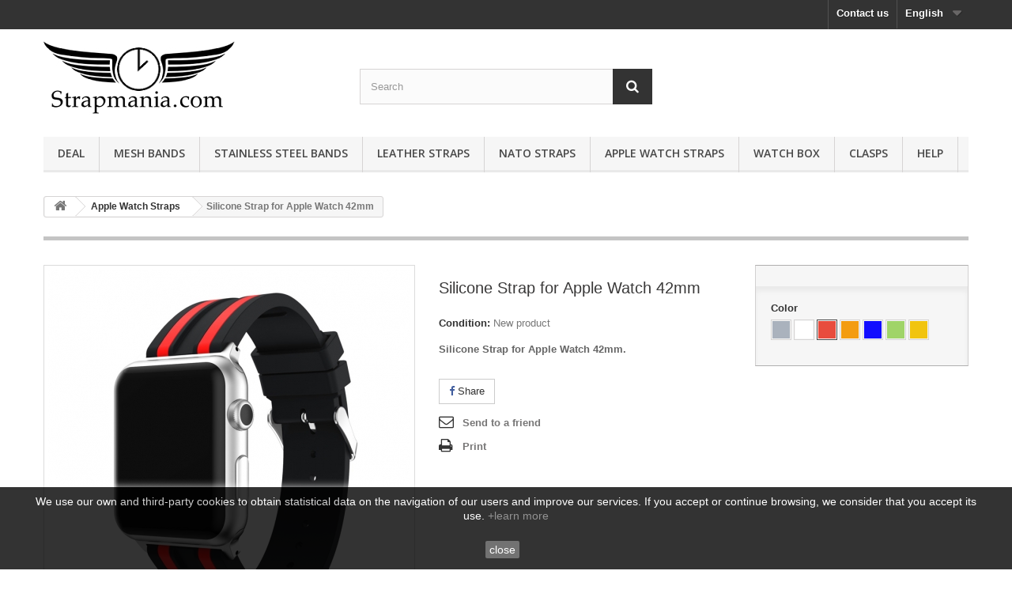

--- FILE ---
content_type: text/html; charset=utf-8
request_url: https://strapmania.com/en/apple-watch-straps/105-silicone-strap-for-apple-watch-42mm.html
body_size: 12265
content:
<!DOCTYPE HTML> <!--[if lt IE 7]><html class="no-js lt-ie9 lt-ie8 lt-ie7" lang="en-us"><![endif]--> <!--[if IE 7]><html class="no-js lt-ie9 lt-ie8 ie7" lang="en-us"><![endif]--> <!--[if IE 8]><html class="no-js lt-ie9 ie8" lang="en-us"><![endif]--> <!--[if gt IE 8]><html class="no-js ie9" lang="en-us"><![endif]--><html lang="en-us"><head><meta charset="utf-8" /><title>Silicone Strap for Apple Watch 42mm, rubber</title><meta name="description" content="Silicone Strap for Apple Watch 42mm, rubber" /><meta name="generator" content="PrestaShop" /><meta name="robots" content="index,follow" /><meta name="viewport" content="width=device-width, minimum-scale=0.25, maximum-scale=1.6, initial-scale=1.0" /><meta name="apple-mobile-web-app-capable" content="yes" /><link rel="icon" type="image/vnd.microsoft.icon" href="/img/favicon.ico?1710350096" /><link rel="shortcut icon" type="image/x-icon" href="/img/favicon.ico?1710350096" /><link rel="stylesheet" href="https://strapmania.com/themes/default-bootstrap/cache/v_65_5abb58fe2fb4cd7b6e530a20bb958d8f_all.css" type="text/css" media="all" /><link rel="stylesheet" href="https://strapmania.com/themes/default-bootstrap/cache/v_65_b4632cd5da8519ab97b7d34dde18182d_print.css" type="text/css" media="print" /><meta property="og:type" content="product" /><meta property="og:url" content="https://strapmania.com/en/apple-watch-straps/105-silicone-strap-for-apple-watch-42mm.html" /><meta property="og:title" content="Silicone Strap for Apple Watch 42mm, rubber" /><meta property="og:site_name" content="STRAPMANIA - Wicoon Entreprise S.L" /><meta property="og:description" content="Silicone Strap for Apple Watch 42mm, rubber" /><meta property="og:image" content="https://strapmania.com/368-large_default/silicone-strap-for-apple-watch-42mm.jpg" /><meta property="product:pretax_price:amount" content="13.96" /><meta property="product:pretax_price:currency" content="EUR" /><meta property="product:price:amount" content="13.96" /><meta property="product:price:currency" content="EUR" /> <style type="text/css" class="slidersEverywhereStyle">.SEslider.test {
		padding:0px 0px 0px 0px;
		width:100%;
			}

	.SEslider.test .slidetitle {
		background:rgba(0, 0, 0, 0.5);
		color:#fff;
	}

	.SEslider.test .slide_description {
		background:rgba(0, 0, 0, 0.5);
		color:#fff;
	}

	.SEslider.test .se-next, .SEslider.test .se-prev {
		background:rgba(0, 0, 0, 0.5);
		color:#fff;
	}

	.SEslider.test .se-next:hover, .SEslider.test .se-prev:hover {
		text-shadow:#fff;
	}
	
	.SEslider.test .se-pager-item {
		border-color:rgba(0, 0, 0, 0.5);
	}
	
	.SEslider.test .se-pager-item:hover {
		border-color:transparent;
		box-shadow:0 0 3px #fff;
	}
	
	.SEslider.test .se-pager a {
		background-color:#0090f0;
	}
	
	.SEslider.test .se-pager a.se-pager-link.active {
		background-color:#ffa500;
	}
	
	/** media queries **/

						 
			@media all and (max-width: 1199px) {
				.SEslider.test {
					padding:0px 0px 0px 0px;
					width:100%;
									}
			}
					 
			@media all and (max-width: 989px) {
				.SEslider.test {
					padding:0px 0px 0px 0px;
					width:100%;
									}
			}
			

	.SEslider.envio {
		padding:0px 0px 0px 0px;
		width:100%;
			}

	.SEslider.envio .slidetitle {
		background:rgba(0, 0, 0, 0.5);
		color:#fff;
	}

	.SEslider.envio .slide_description {
		background:rgba(0, 0, 0, 0.5);
		color:#fff;
	}

	.SEslider.envio .se-next, .SEslider.envio .se-prev {
		background:rgba(0, 0, 0, 0.5);
		color:#fff;
	}

	.SEslider.envio .se-next:hover, .SEslider.envio .se-prev:hover {
		text-shadow:#fff;
	}
	
	.SEslider.envio .se-pager-item {
		border-color:rgba(0, 0, 0, 0.5);
	}
	
	.SEslider.envio .se-pager-item:hover {
		border-color:transparent;
		box-shadow:0 0 3px #fff;
	}
	
	.SEslider.envio .se-pager a {
		background-color:#0090f0;
	}
	
	.SEslider.envio .se-pager a.se-pager-link.active {
		background-color:#ffa500;
	}
	
	/** media queries **/

						 
			@media all and (max-width: 1199px) {
				.SEslider.envio {
					padding:0px 0px 0px 0px;
					width:100%;
									}
			}
					 
			@media all and (max-width: 989px) {
				.SEslider.envio {
					padding:0px 0px 0px 0px;
					width:100%;
									}
			}
			

	.SEslider.desceunt {
		padding:0px 0px 0px 0px;
		width:100%;
			}

	.SEslider.desceunt .slidetitle {
		background:rgba(0, 0, 0, 0.5);
		color:#fff;
	}

	.SEslider.desceunt .slide_description {
		background:rgba(0, 0, 0, 0.5);
		color:#fff;
	}

	.SEslider.desceunt .se-next, .SEslider.desceunt .se-prev {
		background:rgba(0, 0, 0, 0.5);
		color:#fff;
	}

	.SEslider.desceunt .se-next:hover, .SEslider.desceunt .se-prev:hover {
		text-shadow:#fff;
	}
	
	.SEslider.desceunt .se-pager-item {
		border-color:rgba(0, 0, 0, 0.5);
	}
	
	.SEslider.desceunt .se-pager-item:hover {
		border-color:transparent;
		box-shadow:0 0 3px #fff;
	}
	
	.SEslider.desceunt .se-pager a {
		background-color:#0090f0;
	}
	
	.SEslider.desceunt .se-pager a.se-pager-link.active {
		background-color:#ffa500;
	}
	
	/** media queries **/

						 
			@media all and (max-width: 1199px) {
				.SEslider.desceunt {
					padding:0px 0px 0px 0px;
					width:100%;
									}
			}
					 
			@media all and (max-width: 989px) {
				.SEslider.desceunt {
					padding:0px 0px 0px 0px;
					width:100%;
									}
			}
			

	.SEslider.pago_y_envios {
		padding:0px 0px 0px 0px;
		width:100%;
			}

	.SEslider.pago_y_envios .slidetitle {
		background:rgba(0, 0, 0, 0.5);
		color:#fff;
	}

	.SEslider.pago_y_envios .slide_description {
		background:rgba(0, 0, 0, 0.5);
		color:#fff;
	}

	.SEslider.pago_y_envios .se-next, .SEslider.pago_y_envios .se-prev {
		background:rgba(0, 0, 0, 0.5);
		color:#fff;
	}

	.SEslider.pago_y_envios .se-next:hover, .SEslider.pago_y_envios .se-prev:hover {
		text-shadow:#fff;
	}
	
	.SEslider.pago_y_envios .se-pager-item {
		border-color:rgba(0, 0, 0, 0.5);
	}
	
	.SEslider.pago_y_envios .se-pager-item:hover {
		border-color:transparent;
		box-shadow:0 0 3px #fff;
	}
	
	.SEslider.pago_y_envios .se-pager a {
		background-color:#0090f0;
	}
	
	.SEslider.pago_y_envios .se-pager a.se-pager-link.active {
		background-color:#ffa500;
	}
	
	/** media queries **/

						 
			@media all and (max-width: 1199px) {
				.SEslider.pago_y_envios {
					padding:0px 0px 0px 0px;
					width:100%;
									}
			}
					 
			@media all and (max-width: 989px) {
				.SEslider.pago_y_envios {
					padding:0px 0px 0px 0px;
					width:100%;
									}
			}
			


/** rtl **/</style><link rel="alternate" hreflang="es-es" href="https://strapmania.com/es/correas-apple-watch/105-correa-silicona-apple-watch-42mm.html" /><link rel="alternate" hreflang="en-us" href="https://strapmania.com/en/apple-watch-straps/105-silicone-strap-for-apple-watch-42mm.html" /><link rel="alternate" hreflang="fr-fr" href="https://strapmania.com/fr/bracelets-apple-watch/105-bracelet-apple-watch-silicone-42mm.html" />  
<script type="text/javascript" src="/modules/eicaptcha//views/js/eicaptcha-modules.js"></script> <link rel="stylesheet" href="//fonts.googleapis.com/css?family=Open+Sans:300,600&amp;subset=latin,latin-ext" type="text/css" media="all" /> <!--[if IE 8]> 
<script src="https://oss.maxcdn.com/libs/html5shiv/3.7.0/html5shiv.js"></script> 
<script src="https://oss.maxcdn.com/libs/respond.js/1.3.0/respond.min.js"></script> <![endif]-->   <noscript><img height="1" width="1" style="display:none" src="https://www.facebook.com/tr?id=346311855781868&ev=PageView&noscript=1" /></noscript></head><body id="product" class="product product-105 product-silicone-strap-for-apple-watch-42mm category-20 category-apple-watch-straps hide-left-column hide-right-column lang_en"><div id="page"><div class="header-container"> <header id="header"><div class="nav"><div class="container"><div class="row"> <nav><div id="languages-block-top" class="languages-block"><div class="current"> <span>English</span></div><ul id="first-languages" class="languages-block_ul toogle_content"><li > <a href="https://strapmania.com/es/correas-apple-watch/105-correa-silicona-apple-watch-42mm.html" title="Español (Spanish)" rel="alternate" hreflang="es"> <span>Español</span> </a></li><li class="selected"> <span>English</span></li><li > <a href="https://strapmania.com/fr/bracelets-apple-watch/105-bracelet-apple-watch-silicone-42mm.html" title="Français (French)" rel="alternate" hreflang="fr"> <span>Français</span> </a></li></ul></div><div id="contact-link" > <a href="https://strapmania.com/en/contactanos" title="Contact us">Contact us</a></div></nav></div></div></div><div><div class="container"><div class="row"><div id="header_logo"> <a href="https://strapmania.com/" title="STRAPMANIA - Wicoon Entreprise S.L"> <img class="logo img-responsive" src="https://strapmania.com/img/wicoon-entreprise-sl-logo-1569250162.jpg" alt="STRAPMANIA - Wicoon Entreprise S.L" width="246" height="96"/> </a></div><div id="search_block_top" class="col-sm-4 clearfix"><form id="searchbox" method="get" action="//strapmania.com/en/buscar" > <input type="hidden" name="controller" value="search" /> <input type="hidden" name="orderby" value="position" /> <input type="hidden" name="orderway" value="desc" /> <input class="search_query form-control" type="text" id="search_query_top" name="search_query" placeholder="Search" value="" /> <button type="submit" name="submit_search" class="btn btn-default button-search"> <span>Search</span> </button></form></div><div id="block_top_menu" class="sf-contener clearfix col-lg-12"><div class="cat-title">Menu</div><ul class="sf-menu clearfix menu-content"><li><a href="https://strapmania.com/en/28-deal" title="Deal">Deal</a></li><li><a href="https://strapmania.com/en/14-mesh-bands" title="Mesh Bands">Mesh Bands</a><ul><li><a href="https://strapmania.com/en/12-shark-mesh-band" title="Shark Mesh Band">Shark Mesh Band</a></li><li><a href="https://strapmania.com/en/18-slim-mesh-band" title="Slim Mesh Band">Slim Mesh Band</a></li></ul></li><li><a href="https://strapmania.com/en/16-stainless-steel-bands" title="Stainless Steel Bands">Stainless Steel Bands</a></li><li><a href="https://strapmania.com/en/15-leather-straps" title="Leather Straps">Leather Straps</a><ul><li><a href="https://strapmania.com/en/13-vintage-handcrafted-leather-straps" title="Vintage Handcrafted Leather Straps">Vintage Handcrafted Leather Straps</a></li><li><a href="https://strapmania.com/en/22-Aviator-leather-Straps" title="Aviator Straps">Aviator Straps</a></li><li><a href="https://strapmania.com/en/24-leather-nato" title="Leather Nato">Leather Nato</a></li><li><a href="https://strapmania.com/en/27-deployment-straps" title="Deployment Straps">Deployment Straps</a></li></ul></li><li><a href="https://strapmania.com/en/23-nato-straps" title="Nato Straps">Nato Straps</a></li><li><a href="https://strapmania.com/en/20-apple-watch-straps" title="Apple Watch Straps">Apple Watch Straps</a></li><li><a href="https://strapmania.com/en/17-watch-box" title="Watch Box">Watch Box</a></li><li><a href="https://strapmania.com/en/26-clasps" title="Clasps">Clasps</a></li><li><a href="https://strapmania.com/en/content/category/2-help" title="Help">Help</a><ul><li ><a href="https://strapmania.com/en/content/1-SHIPPING">Shipping & Payment</a></li><li ><a href="https://strapmania.com/en/content/6-guide">How to Choose Size</a></li><li ><a href="https://strapmania.com/en/content/7-About-Us">About Us</a></li></ul></li></ul></div></div></div></div> </header></div><div class="columns-container"><div id="columns" class="container"><div class="breadcrumb clearfix" itemscope itemtype="http://shema.org/BreadcrumList"> <a class="home" href="https://strapmania.com/" title="Return to Home"><i class="icon-home"></i></a> <span class="navigation-pipe">&gt;</span> <span class="navigation_page"><span itemprop="itemListElement" itemscope itemtype="http://shema.org/ListItem"><a itemprop="item" href="https://strapmania.com/en/20-apple-watch-straps" title="Apple Watch Straps" ><span itemprop="name">Apple Watch Straps</span></a></span><span class="navigation-pipe">></span>Silicone Strap for Apple Watch 42mm</span></div><div id="slider_row" class="row"><div id="top_column" class="center_column col-xs-12 col-sm-12"><div data-name="pago_y_envios2" class="SEslider notLoaded seslider_pago_y_envios2 pago_y_envios mode_horizontal sliderFigo" style="max-width:1660px;" ><ul id="SEslider_pago_y_envios2" style="margin:0;"><li class="primo active" style="padding:0;" data-slide-index="1"> <img class="SEimage" src="https://strapmania.com/modules/homesliderpro/images/resize_pat.png" alt="" height="146" width="1660" /></li></ul></div></div></div><div class="row"><div id="center_column" class="center_column col-xs-12 col-sm-12"><div itemscope itemtype="https://schema.org/Product"><meta itemprop="url" content="https://strapmania.com/en/apple-watch-straps/105-silicone-strap-for-apple-watch-42mm.html"><div class="primary_block row"><div class="container"><div class="top-hr"></div></div><div class="pb-left-column col-xs-12 col-sm-4 col-md-5"><div id="image-block" class="clearfix"> <span class="discount">Reduced price!</span> <span id="view_full_size"> <img id="bigpic" itemprop="image" src="https://strapmania.com/359-large_default/silicone-strap-for-apple-watch-42mm.jpg" title="Silicone Strap for Apple Watch 42mm" alt="Silicone Strap for Apple Watch 42mm" width="458" height="458"/> <span class="span_link no-print">View larger</span> </span></div><div id="views_block" class="clearfix "> <span class="view_scroll_spacer"> <a id="view_scroll_left" class="" title="Other views" href="javascript:{}"> Previous </a> </span><div id="thumbs_list"><ul id="thumbs_list_frame"><li id="thumbnail_368"> <a href="https://strapmania.com/368-thickbox_default/silicone-strap-for-apple-watch-42mm.jpg" data-fancybox-group="other-views" class="fancybox" title="Silicone Strap for Apple Watch 42mm"> <img class="img-responsive" id="thumb_368" src="https://strapmania.com/368-cart_default/silicone-strap-for-apple-watch-42mm.jpg" alt="Silicone Strap for Apple Watch 42mm" title="Silicone Strap for Apple Watch 42mm" height="80" width="80" itemprop="image" /> </a></li><li id="thumbnail_346"> <a href="https://strapmania.com/346-thickbox_default/silicone-strap-for-apple-watch-42mm.jpg" data-fancybox-group="other-views" class="fancybox" title="Silicone Strap for Apple Watch 42mm"> <img class="img-responsive" id="thumb_346" src="https://strapmania.com/346-cart_default/silicone-strap-for-apple-watch-42mm.jpg" alt="Silicone Strap for Apple Watch 42mm" title="Silicone Strap for Apple Watch 42mm" height="80" width="80" itemprop="image" /> </a></li><li id="thumbnail_356"> <a href="https://strapmania.com/356-thickbox_default/silicone-strap-for-apple-watch-42mm.jpg" data-fancybox-group="other-views" class="fancybox" title="Silicone Strap for Apple Watch 42mm"> <img class="img-responsive" id="thumb_356" src="https://strapmania.com/356-cart_default/silicone-strap-for-apple-watch-42mm.jpg" alt="Silicone Strap for Apple Watch 42mm" title="Silicone Strap for Apple Watch 42mm" height="80" width="80" itemprop="image" /> </a></li><li id="thumbnail_350"> <a href="https://strapmania.com/350-thickbox_default/silicone-strap-for-apple-watch-42mm.jpg" data-fancybox-group="other-views" class="fancybox" title="Silicone Strap for Apple Watch 42mm"> <img class="img-responsive" id="thumb_350" src="https://strapmania.com/350-cart_default/silicone-strap-for-apple-watch-42mm.jpg" alt="Silicone Strap for Apple Watch 42mm" title="Silicone Strap for Apple Watch 42mm" height="80" width="80" itemprop="image" /> </a></li><li id="thumbnail_361"> <a href="https://strapmania.com/361-thickbox_default/silicone-strap-for-apple-watch-42mm.jpg" data-fancybox-group="other-views" class="fancybox" title="Silicone Strap for Apple Watch 42mm"> <img class="img-responsive" id="thumb_361" src="https://strapmania.com/361-cart_default/silicone-strap-for-apple-watch-42mm.jpg" alt="Silicone Strap for Apple Watch 42mm" title="Silicone Strap for Apple Watch 42mm" height="80" width="80" itemprop="image" /> </a></li><li id="thumbnail_343"> <a href="https://strapmania.com/343-thickbox_default/silicone-strap-for-apple-watch-42mm.jpg" data-fancybox-group="other-views" class="fancybox" title="Silicone Strap for Apple Watch 42mm"> <img class="img-responsive" id="thumb_343" src="https://strapmania.com/343-cart_default/silicone-strap-for-apple-watch-42mm.jpg" alt="Silicone Strap for Apple Watch 42mm" title="Silicone Strap for Apple Watch 42mm" height="80" width="80" itemprop="image" /> </a></li><li id="thumbnail_359"> <a href="https://strapmania.com/359-thickbox_default/silicone-strap-for-apple-watch-42mm.jpg" data-fancybox-group="other-views" class="fancybox shown" title="Silicone Strap for Apple Watch 42mm"> <img class="img-responsive" id="thumb_359" src="https://strapmania.com/359-cart_default/silicone-strap-for-apple-watch-42mm.jpg" alt="Silicone Strap for Apple Watch 42mm" title="Silicone Strap for Apple Watch 42mm" height="80" width="80" itemprop="image" /> </a></li><li id="thumbnail_352"> <a href="https://strapmania.com/352-thickbox_default/silicone-strap-for-apple-watch-42mm.jpg" data-fancybox-group="other-views" class="fancybox" title="Silicone Strap for Apple Watch 42mm"> <img class="img-responsive" id="thumb_352" src="https://strapmania.com/352-cart_default/silicone-strap-for-apple-watch-42mm.jpg" alt="Silicone Strap for Apple Watch 42mm" title="Silicone Strap for Apple Watch 42mm" height="80" width="80" itemprop="image" /> </a></li><li id="thumbnail_345"> <a href="https://strapmania.com/345-thickbox_default/silicone-strap-for-apple-watch-42mm.jpg" data-fancybox-group="other-views" class="fancybox" title="Silicone Strap for Apple Watch 42mm"> <img class="img-responsive" id="thumb_345" src="https://strapmania.com/345-cart_default/silicone-strap-for-apple-watch-42mm.jpg" alt="Silicone Strap for Apple Watch 42mm" title="Silicone Strap for Apple Watch 42mm" height="80" width="80" itemprop="image" /> </a></li><li id="thumbnail_360"> <a href="https://strapmania.com/360-thickbox_default/silicone-strap-for-apple-watch-42mm.jpg" data-fancybox-group="other-views" class="fancybox" title="Silicone Strap for Apple Watch 42mm"> <img class="img-responsive" id="thumb_360" src="https://strapmania.com/360-cart_default/silicone-strap-for-apple-watch-42mm.jpg" alt="Silicone Strap for Apple Watch 42mm" title="Silicone Strap for Apple Watch 42mm" height="80" width="80" itemprop="image" /> </a></li><li id="thumbnail_364"> <a href="https://strapmania.com/364-thickbox_default/silicone-strap-for-apple-watch-42mm.jpg" data-fancybox-group="other-views" class="fancybox" title="Silicone Strap for Apple Watch 42mm"> <img class="img-responsive" id="thumb_364" src="https://strapmania.com/364-cart_default/silicone-strap-for-apple-watch-42mm.jpg" alt="Silicone Strap for Apple Watch 42mm" title="Silicone Strap for Apple Watch 42mm" height="80" width="80" itemprop="image" /> </a></li><li id="thumbnail_348"> <a href="https://strapmania.com/348-thickbox_default/silicone-strap-for-apple-watch-42mm.jpg" data-fancybox-group="other-views" class="fancybox" title="Silicone Strap for Apple Watch 42mm"> <img class="img-responsive" id="thumb_348" src="https://strapmania.com/348-cart_default/silicone-strap-for-apple-watch-42mm.jpg" alt="Silicone Strap for Apple Watch 42mm" title="Silicone Strap for Apple Watch 42mm" height="80" width="80" itemprop="image" /> </a></li><li id="thumbnail_349"> <a href="https://strapmania.com/349-thickbox_default/silicone-strap-for-apple-watch-42mm.jpg" data-fancybox-group="other-views" class="fancybox" title="Silicone Strap for Apple Watch 42mm"> <img class="img-responsive" id="thumb_349" src="https://strapmania.com/349-cart_default/silicone-strap-for-apple-watch-42mm.jpg" alt="Silicone Strap for Apple Watch 42mm" title="Silicone Strap for Apple Watch 42mm" height="80" width="80" itemprop="image" /> </a></li><li id="thumbnail_344"> <a href="https://strapmania.com/344-thickbox_default/silicone-strap-for-apple-watch-42mm.jpg" data-fancybox-group="other-views" class="fancybox" title="Silicone Strap for Apple Watch 42mm"> <img class="img-responsive" id="thumb_344" src="https://strapmania.com/344-cart_default/silicone-strap-for-apple-watch-42mm.jpg" alt="Silicone Strap for Apple Watch 42mm" title="Silicone Strap for Apple Watch 42mm" height="80" width="80" itemprop="image" /> </a></li><li id="thumbnail_353"> <a href="https://strapmania.com/353-thickbox_default/silicone-strap-for-apple-watch-42mm.jpg" data-fancybox-group="other-views" class="fancybox" title="Silicone Strap for Apple Watch 42mm"> <img class="img-responsive" id="thumb_353" src="https://strapmania.com/353-cart_default/silicone-strap-for-apple-watch-42mm.jpg" alt="Silicone Strap for Apple Watch 42mm" title="Silicone Strap for Apple Watch 42mm" height="80" width="80" itemprop="image" /> </a></li><li id="thumbnail_354"> <a href="https://strapmania.com/354-thickbox_default/silicone-strap-for-apple-watch-42mm.jpg" data-fancybox-group="other-views" class="fancybox" title="Silicone Strap for Apple Watch 42mm"> <img class="img-responsive" id="thumb_354" src="https://strapmania.com/354-cart_default/silicone-strap-for-apple-watch-42mm.jpg" alt="Silicone Strap for Apple Watch 42mm" title="Silicone Strap for Apple Watch 42mm" height="80" width="80" itemprop="image" /> </a></li><li id="thumbnail_355"> <a href="https://strapmania.com/355-thickbox_default/silicone-strap-for-apple-watch-42mm.jpg" data-fancybox-group="other-views" class="fancybox" title="Silicone Strap for Apple Watch 42mm"> <img class="img-responsive" id="thumb_355" src="https://strapmania.com/355-cart_default/silicone-strap-for-apple-watch-42mm.jpg" alt="Silicone Strap for Apple Watch 42mm" title="Silicone Strap for Apple Watch 42mm" height="80" width="80" itemprop="image" /> </a></li><li id="thumbnail_357"> <a href="https://strapmania.com/357-thickbox_default/silicone-strap-for-apple-watch-42mm.jpg" data-fancybox-group="other-views" class="fancybox" title="Silicone Strap for Apple Watch 42mm"> <img class="img-responsive" id="thumb_357" src="https://strapmania.com/357-cart_default/silicone-strap-for-apple-watch-42mm.jpg" alt="Silicone Strap for Apple Watch 42mm" title="Silicone Strap for Apple Watch 42mm" height="80" width="80" itemprop="image" /> </a></li><li id="thumbnail_362"> <a href="https://strapmania.com/362-thickbox_default/silicone-strap-for-apple-watch-42mm.jpg" data-fancybox-group="other-views" class="fancybox" title="Silicone Strap for Apple Watch 42mm"> <img class="img-responsive" id="thumb_362" src="https://strapmania.com/362-cart_default/silicone-strap-for-apple-watch-42mm.jpg" alt="Silicone Strap for Apple Watch 42mm" title="Silicone Strap for Apple Watch 42mm" height="80" width="80" itemprop="image" /> </a></li><li id="thumbnail_366" class="last"> <a href="https://strapmania.com/366-thickbox_default/silicone-strap-for-apple-watch-42mm.jpg" data-fancybox-group="other-views" class="fancybox" title="Silicone Strap for Apple Watch 42mm"> <img class="img-responsive" id="thumb_366" src="https://strapmania.com/366-cart_default/silicone-strap-for-apple-watch-42mm.jpg" alt="Silicone Strap for Apple Watch 42mm" title="Silicone Strap for Apple Watch 42mm" height="80" width="80" itemprop="image" /> </a></li></ul></div> <a id="view_scroll_right" title="Other views" href="javascript:{}"> Next </a></div><p class="resetimg clear no-print"> <span id="wrapResetImages" style="display: none;"> <a href="https://strapmania.com/en/apple-watch-straps/105-silicone-strap-for-apple-watch-42mm.html" data-id="resetImages"> <i class="icon-repeat"></i> Display all pictures </a> </span></p></div><div class="pb-center-column col-xs-12 col-sm-4"><h1 itemprop="name">Silicone Strap for Apple Watch 42mm</h1><p id="product_reference" style="display: none;"> <label>Reference: </label> <span class="editable" itemprop="sku"></span></p><p id="product_condition"> <label>Condition: </label><link itemprop="itemCondition" href="https://schema.org/NewCondition"/> <span class="editable">New product</span></p><div id="short_description_block"><div id="short_description_content" class="rte align_justify" itemprop="description"><p><strong>Silicone Strap for Apple Watch 42mm.</strong></p></div><p class="buttons_bottom_block"> <a href="javascript:{}" class="button"> More details </a></p></div><p id="availability_statut" style="display: none;"> <span id="availability_value" class="label label-success"></span></p><p class="warning_inline" id="last_quantities" style="display: none" >Warning: Last items in stock!</p><p id="availability_date" style="display: none;"> <span id="availability_date_label">Availability date:</span> <span id="availability_date_value"></span></p><div id="oosHook" style="display: none;"></div><p class="socialsharing_product list-inline no-print"> <button data-type="facebook" type="button" class="btn btn-default btn-facebook social-sharing"> <i class="icon-facebook"></i> Share </button></p><ul id="usefull_link_block" class="clearfix no-print"><li class="sendtofriend"> <a id="send_friend_button" href="#send_friend_form"> Send to a friend </a><div style="display: none;"><div id="send_friend_form"><h2 class="page-subheading"> Send to a friend</h2><div class="row"><div class="product clearfix col-xs-12 col-sm-6"> <img src="https://strapmania.com/368-home_default/silicone-strap-for-apple-watch-42mm.jpg" height="250" width="250" alt="Silicone Strap for Apple Watch 42mm" /><div class="product_desc"><p class="product_name"> <strong>Silicone Strap for Apple Watch 42mm</strong></p><p><strong>Silicone Strap for Apple Watch 42mm.</strong></p></div></div><div class="send_friend_form_content col-xs-12 col-sm-6" id="send_friend_form_content"><div id="send_friend_form_error"></div><div id="send_friend_form_success"></div><div class="form_container"><p class="intro_form"> Recipient :</p><p class="text"> <label for="friend_name"> Name of your friend <sup class="required">*</sup> : </label> <input id="friend_name" name="friend_name" type="text" value=""/></p><p class="text"> <label for="friend_email"> E-mail address of your friend <sup class="required">*</sup> : </label> <input id="friend_email" name="friend_email" type="text" value=""/></p><p class="txt_required"> <sup class="required">*</sup> Required fields</p></div><p class="submit"> <button id="sendEmail" class="btn button button-small" name="sendEmail" type="submit"> <span>Send</span> </button>&nbsp; or&nbsp; <a class="closefb" href="#"> Cancel </a></p></div></div></div></div></li><li class="print"> <a href="javascript:print();"> Print </a></li></ul></div><div class="pb-right-column col-xs-12 col-sm-4 col-md-3"><form id="buy_block" action="https://strapmania.com/en/carrito" method="post"><p class="hidden"> <input type="hidden" name="token" value="d2c4d73b4bf005431c3004fec6ba80f6" /> <input type="hidden" name="id_product" value="105" id="product_page_product_id" /> <input type="hidden" name="add" value="1" /> <input type="hidden" name="id_product_attribute" id="idCombination" value="" /></p><div class="box-info-product"><div class="content_prices clearfix"><div class="clear"></div></div><div class="product_attributes clearfix"><p id="minimal_quantity_wanted_p" style="display: none;"> The minimum purchase order quantity for the product is <b id="minimal_quantity_label">1</b></p><div id="attributes"><div class="clearfix"></div><fieldset class="attribute_fieldset"> <label class="attribute_label" >Color&nbsp;</label><div class="attribute_list"><ul id="color_to_pick_list" class="clearfix"><li> <a href="https://strapmania.com/en/apple-watch-straps/105-silicone-strap-for-apple-watch-42mm.html" id="color_5" name="Gris" class="color_pick" style="background:#AAB2BD;" title="Gris"> </a></li><li> <a href="https://strapmania.com/en/apple-watch-straps/105-silicone-strap-for-apple-watch-42mm.html" id="color_8" name="Blanco" class="color_pick" style="background:#ffffff;" title="Blanco"> </a></li><li class="selected"> <a href="https://strapmania.com/en/apple-watch-straps/105-silicone-strap-for-apple-watch-42mm.html" id="color_10" name="Rojo" class="color_pick selected" style="background:#E84C3D;" title="Rojo"> </a></li><li> <a href="https://strapmania.com/en/apple-watch-straps/105-silicone-strap-for-apple-watch-42mm.html" id="color_13" name="Naranja" class="color_pick" style="background:#F39C11;" title="Naranja"> </a></li><li> <a href="https://strapmania.com/en/apple-watch-straps/105-silicone-strap-for-apple-watch-42mm.html" id="color_14" name="Azul" class="color_pick" style="background:#120dff;" title="Azul"> </a></li><li> <a href="https://strapmania.com/en/apple-watch-straps/105-silicone-strap-for-apple-watch-42mm.html" id="color_15" name="Verde" class="color_pick" style="background:#A0D468;" title="Verde"> </a></li><li> <a href="https://strapmania.com/en/apple-watch-straps/105-silicone-strap-for-apple-watch-42mm.html" id="color_16" name="Amarillo" class="color_pick" style="background:#F1C40F;" title="Amarillo"> </a></li></ul> <input type="hidden" class="color_pick_hidden" name="group_3" value="10" /></div></fieldset></div></div><div class="box-cart-bottom"><div class="unvisible"><p id="add_to_cart" class="buttons_bottom_block no-print"> <button type="submit" name="Submit" class="exclusive"> <span>Add to cart</span> </button></p></div></div></div></form></div></div> <section class="page-product-box"><h3 class="page-product-heading">More info</h3><div class="rte"><p><span id="result_box" xml:lang="en" lang="en"><span>Silicone Strap for Apple Watch 42mm,&nbsp; made with quality materials and that fits perfectly to your Apple watch of 42mm.</span><br /><br /><span>With this accessory, a new and sporty touch for your Apple watch.</span><br /><br /><br /><span>An economical alternative to show your favorite iWatch differently.</span><br /><br /><span>- Bracelet Material: Silicone.</span><br /><br /><span>- Material Buckle / Buckle: Stainless Steel.</span><br /><br /><span>- Width: 42mm</span></span></p><p><img class="img-responsive" src="https://strapmania.com/359-thickbox_default/correa-silicona-apple-watch-42mm.jpg" alt="" width="800" height="800" /></p><p><strong><img class="img-responsive" src="https://strapmania.com/359-thickbox_default/correa-silicona-apple-watch-42mm.jpg" alt="" width="800" height="800" /></strong></p><p><img class="img-responsive" src="https://strapmania.com/346-thickbox_default/correa-silicona-apple-watch-42mm.jpg" alt="" width="800" height="800" /></p><p><img class="img-responsive" src="https://strapmania.com/356-thickbox_default/correa-silicona-apple-watch-42mm.jpg" alt="" width="800" height="800" /></p><p><img class="img-responsive" src="https://strapmania.com/350-thickbox_default/correa-silicona-apple-watch-42mm.jpg" alt="" width="800" height="800" /></p><p><img class="img-responsive" src="https://strapmania.com/361-thickbox_default/correa-silicona-apple-watch-42mm.jpg" alt="" width="800" height="800" /></p><p><img class="img-responsive" src="https://strapmania.com/343-thickbox_default/correa-silicona-apple-watch-42mm.jpg" alt="" width="800" height="800" /></p><p><img class="img-responsive" src="https://strapmania.com/352-thickbox_default/correa-silicona-apple-watch-42mm.jpg" alt="" width="800" height="800" /></p><p><img class="img-responsive" src="https://strapmania.com/345-thickbox_default/correa-silicona-apple-watch-42mm.jpg" alt="" width="800" height="800" /></p><p><img class="img-responsive" src="https://strapmania.com/360-thickbox_default/correa-silicona-apple-watch-42mm.jpg" alt="" width="800" height="800" /></p><p><img class="img-responsive" src="https://strapmania.com/364-thickbox_default/correa-silicona-apple-watch-42mm.jpg" alt="" width="800" height="800" /></p><p><img class="img-responsive" src="https://strapmania.com/348-thickbox_default/correa-silicona-apple-watch-42mm.jpg" alt="" width="800" height="800" /></p><p></p><p></p></div> </section> <section class="page-product-box"><div style="display:none"> Path: <span itemscope itemtype="http://data-vocabulary.org/Breadcrumb"><a href="http://strapmania.com/" itemprop="url" title="Return to Home"><span itemprop="title">Home</span></a></span> <span class="navigation-pipe" >&gt;</span> <span itemscope itemtype="http://data-vocabulary.org/Breadcrumb"> <a itemprop="url" href="https://strapmania.com/en/20-apple-watch-straps" title="Apple Watch Straps"><span itemprop="title">Apple Watch Straps</span></a> </span> <span class="navigation-pipe"> > </span> <span itemscope itemtype="http://data-vocabulary.org/Breadcrumb"><span itemprop="title">Silicone Strap for Apple Watch 42mm</span></span></div><div class="clear"></div> </section> <div data-name="test1" class="SEslider notLoaded seslider_test1 test mode_horizontal sliderFigo" style="max-width:1360px;" ><ul id="SEslider_test1" style="margin:0;"><li class="primo active" style="padding:0;" data-slide-index="1"> <a class="SElink" href="https://strapmania.com/en/content/6-guide" target="_blank"> <img class="SEimage" src="https://strapmania.com/modules/homesliderpro/images/resize_enss.png" alt="" height="136" width="1360" /> </a></li></ul></div></div></div></div></div></div><div class="footer-container"> <footer id="footer" class="container"><div class="row"><div id="newsletter_block_left" class="block"><h4>Newsletter</h4><div class="block_content"><form action="//strapmania.com/en/" method="post"><div class="form-group" > <input class="inputNew form-control grey newsletter-input" id="newsletter-input" type="text" name="email" size="18" value="Enter your e-mail" /> <button type="submit" name="submitNewsletter" class="btn btn-default button button-small"> <span>Ok</span> </button> <input type="hidden" name="action" value="0" /></div></form></div></div><section id="social_block" class="pull-right"><ul><li class="facebook"> <a class="_blank" href="http://www.facebook.com/strapmania"> <span>Facebook</span> </a></li></ul><h4>Follow us</h4> </section><div class="clearfix"></div><section class="blockcategories_footer footer-block col-xs-12 col-sm-2"><h4>Categories</h4><div class="category_footer toggle-footer"><div class="list"><ul class="tree dhtml"><li > <a href="https://strapmania.com/en/14-mesh-bands" title="The Mesh band straps is the ideal complement to any dive watch, dress or sport watch. The quality of the stainless steel, and the good workmanship, orthotic durability in time, without losing color, shine. Being massive, they are ideal for professional or amateur divers. We manufacture our Mesh bracelets under strict quality standard."> Mesh Bands </a><ul><li > <a href="https://strapmania.com/en/12-shark-mesh-band" title="Shark mesh bands, are Omega Ploprof-style straps. Thick grain, cuff thickness of about 4 to 4.5mm. Manufactured 100% in stainless steel of first quality, guarantees an almost nil wear through the time. It will never rust, or change color (being solid material). If you are looking for a Shark mesh bracelet for your Seiko, Citizen, Invicta, or high-end watch, our Shark Mesh will not disappoint you with an unbeatable price-quality ratio."> Shark Mesh Band </a></li><li class="last"> <a href="https://strapmania.com/en/18-slim-mesh-band" title="Slim Mesh band ajusatble for your watch? Change your bracelet and give your watch a new look whether sporty, dress or fun. Our fine thiny mesh, are made of stainless steel of first quality, a perfect complement to give a new look to your favorite watch, be it a Seiko, Citizen, Invicta for example, compatible with most watches on the market, you just need to verify the Size between lugs to make sure our tiny mesh fits perfectly on your watch."> Slim Mesh Band </a></li></ul></li><li > <a href="https://strapmania.com/en/16-stainless-steel-bands" title="Stainless Steel Bands&nbsp;and bracelets 316L. The best value for your watch. Thick grain, cuff thickness of about 4 to 6.5mm. Manufactured 100% in stainless steel of first quality, guarantees an almost nil wear through the time. It will never rust, or change color (being solid material). If you are looking for a very nice, comfortable and solid bracelet for your Seiko, Citizen, Invicta, or high-end watch, our Stainless Steel Bands will not disappoint you with an unbeatable price-quality ratio."> Stainless Steel Bands </a></li><li > <a href="https://strapmania.com/en/15-leather-straps" title="Our authentic leather strap is all handmade by artisans of the guild. They are made in leather always 100% natural, we do not sell imitation leather straps, or synthetic leather because we know you want the best for your watch, and a 100% genuine leather strap , Embellishes your watch, gives you a more qualitative, more beautiful look. The skin has life, or almost and it shows, takes patina to the passage of time becoming a unique vintage piece. Try our leather straps and you&#039;ll notice the difference."> Leather Straps </a><ul><li > <a href="https://strapmania.com/en/13-vintage-handcrafted-leather-straps" title="Our best authentic 100% Genuine leather straps. Each piece is unique and very collectible, the older you have, the more &quot;vintage&quot; it looks, as if it were a complement with much history. Once installed on your watch, it will appear to have much more life, a story to tell. Do not hesitate and get one of our leather straps for your Certina, Crepes, Seiko, Citizen, Invicta or any other brand watch, that you liked and needed a change of look, or a renewed."> Vintage Handcrafted Leather Straps </a></li><li > <a href="https://strapmania.com/en/22-Aviator-leather-Straps" title="Our best authentic 100% Genuine leather straps. Each piece is unique and very collectible, very nice look on Aviator or Flieger watches. Once installed on your watch, it will appear to have much more life, a story to tell. Do not hesitate and get one of our leather straps for yourIWC, Steinhart, Stowa, Seiko, Citizen, Invicta or any other brand watch, that you liked and needed a change of look, or a renewed."> Aviator Straps </a></li><li > <a href="https://strapmania.com/en/24-leather-nato" title="Our best authentic 100% Genuine leather straps &quot;nato like&quot;. Each piece is unique and very collectible, very nice look on Diver, Chronograph, Aviator or Flieger watches. Once installed on your watch, it will appear to have much more life, a story to tell. Do not hesitate and get one of our Nato style leather straps for your IWC, Steinhart, Stowa, Seiko, Citizen, Invicta or any other brand watch, that you liked and needed a change of look, or a renewed."> Leather Nato </a></li><li class="last"> <a href="https://strapmania.com/en/27-deployment-straps" title="Our best authentic 100% Genuine leather straps with deployment Butterfly Clasps. Each piece is unique and very collectible, very nice look on Dress, Cronograph or any other watches. Once installed on your watch, it will appear to have much more life, a story to tell. Do not hesitate and get one of our leather straps for your Omega, Rolex, Lotus, Festina, Guess, IWC, Steinhart, Stowa, Seiko, Citizen, Invicta or any other brand watch, that you liked and needed a change of look, or a renewed."> Deployment Straps </a></li></ul></li><li > <a href="https://strapmania.com/en/23-nato-straps" title="Our best authentic 100% Genuine leather straps &quot;nato like&quot; and Nylon High quality. Each piece is unique and very collectible, very nice look on Diver, Chronograph, Aviator or Flieger watches. Once installed on your watch, it will appear to have much more life, a story to tell. Do not hesitate and get one of our Nato style leather straps for your IWC, Steinhart, Stowa, Seiko, Citizen, Invicta or any other brand watch, that you liked and needed a change of look, or a renewed."> Nato Straps </a></li><li > <a href="https://strapmania.com/en/20-apple-watch-straps" title="Leather straps for your Apple watch iWatch 100% Genuine, renew your strap, or simply change the look of your iWatch with our 100% natural leather straps. Also in this section you will find straps of stainless steel, thick mesh to carry your watch in the diver style. Exclusive colored 3D embossed silicone straps that do not fear water or the passage of time. Whether your summer is classic, sporty, or dress, we have selected the best straps for your Apple Watch iWatch from the market"> Apple Watch Straps </a></li><li > <a href="https://strapmania.com/en/17-watch-box" title=""> Watch Box </a></li><li > <a href="https://strapmania.com/en/26-clasps" title=""> Clasps </a></li><li class="last"> <a href="https://strapmania.com/en/28-deal" title="Punctual offers of silicone straps with breaking prices, limited quantities."> Deal </a></li></ul></div></div> </section><section class="footer-block col-xs-12 col-sm-2" id="block_various_links_footer"><h4>Information</h4><ul class="toggle-footer"><li class="item"> <a href="https://strapmania.com/en/contactanos" title="Contact us"> Contact us </a></li><li class="item"> <a href="https://strapmania.com/en/content/3-terminos-y-condiciones-de-uso" title="Legal notice and conditions of use"> Legal notice and conditions of use </a></li><li class="item"> <a href="https://strapmania.com/en/content/8-Cookie" title="Cookie"> Cookie </a></li><li class="item"> <a href="https://strapmania.com/en/content/1-SHIPPING" title="Shipping &amp; Payment"> Shipping &amp; Payment </a></li><li class="item"> <a href="https://strapmania.com/en/content/6-guide" title="How to Choose Size"> How to Choose Size </a></li></ul> </section><section class="footer-block col-xs-12 col-sm-4"><h4><a href="https://strapmania.com/en/mi-cuenta" title="Manage my customer account" rel="nofollow">My account</a></h4><div class="block_content toggle-footer"><ul class="bullet"><li><a href="https://strapmania.com/en/historial-compra" title="My orders" rel="nofollow">My orders</a></li><li><a href="https://strapmania.com/en/albaran" title="My credit slips" rel="nofollow">My credit slips</a></li><li><a href="https://strapmania.com/en/direcciones" title="My addresses" rel="nofollow">My addresses</a></li><li><a href="https://strapmania.com/en/datos-personales" title="Manage my personal information" rel="nofollow">My personal info</a></li><li><a href="https://strapmania.com/en/descuento" title="My vouchers" rel="nofollow">My vouchers</a></li></ul></div> </section><section id="block_contact_infos" class="footer-block col-xs-12 col-sm-4"><div><h4>Store Information</h4><ul class="toggle-footer"><li> <i class="icon-map-marker"></i>WICOON ENTERPRISE S.L, Social Adress: APC 18 - Pobla Llarga (VALENCIA) Spain</li><li> <i class="icon-envelope-alt"></i>Email: <span><a href="&#109;&#97;&#105;&#108;&#116;&#111;&#58;%69%6e%66%6f@%73%74%72%61%70%6d%61%6e%69%61.%63%6f%6d" >&#x69;&#x6e;&#x66;&#x6f;&#x40;&#x73;&#x74;&#x72;&#x61;&#x70;&#x6d;&#x61;&#x6e;&#x69;&#x61;&#x2e;&#x63;&#x6f;&#x6d;</a></span></li></ul></div> </section>  <style>.closeFontAwesome:before {
        content: "\f00d";
        font-family: "FontAwesome";
        display: inline-block;
        font-size: 23px;
        line-height: 23px;
        color: #FFFFFF;
        padding-right: 15px;
        cursor: pointer;
    }

    .closeButtonNormal {
     display: inline-block; margin:5px; 
        text-align: center;
        padding: 2px 5px;
        border-radius: 2px;
        color: #FFFFFF;
        background: #4F4F4F;
        cursor: pointer;
    }

    #cookieNotice p {
        margin: 0px;
        padding: 0px;
    }


    #cookieNoticeContent {
    
        
    }</style><div id="cookieNotice" style=" width: 100%; position: fixed; bottom:0px; box-shadow: 0px 0 10px 0 #FFFFFF; background: #000000; z-index: 9999; font-size: 14px; line-height: 1.3em; font-family: arial; left: 0px; text-align:center; color:#FFF; opacity: 0.8 "><div id="cookieNoticeContent" style="position:relative; margin:auto; width:100%; display:block;"><table style="width:100%;"><tr><td style="text-align:center;"> We use our own and third-party cookies to obtain statistical data on the navigation of our users and improve our services. If you accept or continue browsing, we consider that you accept its use.&nbsp;<a href="https://strapmania.com/es/content/8-Cookie" target="_blank">+learn more</a></td></tr><tr><td style="width:80px; vertical-align:middle; padding-right:20px; text-align:center;"> <span class="closeButtonNormal" onclick="closeUeNotify()">close</span></td></tr></table></div></div></div> </footer></div></div>
<script type="text/javascript">/* <![CDATA[ */;var FancyboxI18nClose='Close';var FancyboxI18nNext='Next';var FancyboxI18nPrev='Previous';var PS_CATALOG_MODE=true;var ajaxsearch=true;var allowBuyWhenOutOfStock=false;var attribute_anchor_separator='-';var attributesCombinations=[{"id_attribute":"10","id_attribute_group":"3","attribute":"rojo","group":"color"},{"id_attribute":"13","id_attribute_group":"3","attribute":"naranja","group":"color"},{"id_attribute":"16","id_attribute_group":"3","attribute":"amarillo","group":"color"},{"id_attribute":"5","id_attribute_group":"3","attribute":"gris","group":"color"},{"id_attribute":"15","id_attribute_group":"3","attribute":"verde","group":"color"},{"id_attribute":"8","id_attribute_group":"3","attribute":"blanco","group":"color"},{"id_attribute":"14","attribute":"azul","id_attribute_group":"3","group":"color"}];var availableLaterValue='';var availableNowValue='';var baseDir='https://strapmania.com/';var baseUri='https://strapmania.com/';var blocksearch_type='top';var combinationImages={"22":[{"id_image":"346","id_product_attribute":"22","legend":"Silicone Strap for Apple Watch 42mm"},{"id_image":"348","id_product_attribute":"22","legend":"Silicone Strap for Apple Watch 42mm"},{"id_image":"366","id_product_attribute":"22","legend":"Silicone Strap for Apple Watch 42mm"}],"23":[{"id_image":"356","id_product_attribute":"23","legend":"Silicone Strap for Apple Watch 42mm"},{"id_image":"352","id_product_attribute":"23","legend":"Silicone Strap for Apple Watch 42mm"},{"id_image":"362","id_product_attribute":"23","legend":"Silicone Strap for Apple Watch 42mm"}],"27":[{"id_image":"350","id_product_attribute":"27","legend":"Silicone Strap for Apple Watch 42mm"},{"id_image":"355","id_product_attribute":"27","legend":"Silicone Strap for Apple Watch 42mm"}],"26":[{"id_image":"361","id_product_attribute":"26","legend":"Silicone Strap for Apple Watch 42mm"},{"id_image":"364","id_product_attribute":"26","legend":"Silicone Strap for Apple Watch 42mm"},{"id_image":"357","id_product_attribute":"26","legend":"Silicone Strap for Apple Watch 42mm"}],"24":[{"id_image":"343","id_product_attribute":"24","legend":"Silicone Strap for Apple Watch 42mm"},{"id_image":"345","id_product_attribute":"24","legend":"Silicone Strap for Apple Watch 42mm"},{"id_image":"344","id_product_attribute":"24","legend":"Silicone Strap for Apple Watch 42mm"}],"21":[{"id_image":"359","id_product_attribute":"21","legend":"Silicone Strap for Apple Watch 42mm"},{"id_image":"349","id_product_attribute":"21","legend":"Silicone Strap for Apple Watch 42mm"},{"id_image":"354","id_product_attribute":"21","legend":"Silicone Strap for Apple Watch 42mm"}],"25":[{"id_image":"360","id_product_attribute":"25","legend":"Silicone Strap for Apple Watch 42mm"},{"id_image":"353","id_product_attribute":"25","legend":"Silicone Strap for Apple Watch 42mm"}]};var combinations={"24":{"attributes_values":{"3":"Gris"},"attributes":[5],"price":0,"specific_price":{"id_specific_price":"131","id_specific_price_rule":"0","id_cart":"0","id_product":"105","id_shop":"0","id_shop_group":"0","id_currency":"0","id_country":"0","id_group":"0","id_customer":"0","id_product_attribute":"0","price":"-1.000000","from_quantity":"1","reduction":"0.430000","reduction_tax":"1","reduction_type":"percentage","from":"0000-00-00 00:00:00","to":"0000-00-00 00:00:00","score":"32"},"ecotax":0,"weight":0,"quantity":3333,"reference":"","unit_impact":0,"minimal_quantity":"1","date_formatted":"","available_date":"","id_image":343,"list":"'5'"},"26":{"attributes_values":{"3":"Blanco"},"attributes":[8],"price":0,"specific_price":{"id_specific_price":"131","id_specific_price_rule":"0","id_cart":"0","id_product":"105","id_shop":"0","id_shop_group":"0","id_currency":"0","id_country":"0","id_group":"0","id_customer":"0","id_product_attribute":"0","price":"-1.000000","from_quantity":"1","reduction":"0.430000","reduction_tax":"1","reduction_type":"percentage","from":"0000-00-00 00:00:00","to":"0000-00-00 00:00:00","score":"32"},"ecotax":0,"weight":0,"quantity":33330,"reference":"","unit_impact":0,"minimal_quantity":"1","date_formatted":"","available_date":"","id_image":361,"list":"'8'"},"21":{"attributes_values":{"3":"Rojo"},"attributes":[10],"price":0,"specific_price":{"id_specific_price":"131","id_specific_price_rule":"0","id_cart":"0","id_product":"105","id_shop":"0","id_shop_group":"0","id_currency":"0","id_country":"0","id_group":"0","id_customer":"0","id_product_attribute":"0","price":"-1.000000","from_quantity":"1","reduction":"0.430000","reduction_tax":"1","reduction_type":"percentage","from":"0000-00-00 00:00:00","to":"0000-00-00 00:00:00","score":"32"},"ecotax":0,"weight":0,"quantity":3333,"reference":"","unit_impact":0,"minimal_quantity":"1","date_formatted":"","available_date":"","id_image":359,"list":"'10'"},"22":{"attributes_values":{"3":"Naranja"},"attributes":[13],"price":0,"specific_price":{"id_specific_price":"131","id_specific_price_rule":"0","id_cart":"0","id_product":"105","id_shop":"0","id_shop_group":"0","id_currency":"0","id_country":"0","id_group":"0","id_customer":"0","id_product_attribute":"0","price":"-1.000000","from_quantity":"1","reduction":"0.430000","reduction_tax":"1","reduction_type":"percentage","from":"0000-00-00 00:00:00","to":"0000-00-00 00:00:00","score":"32"},"ecotax":0,"weight":0,"quantity":3333,"reference":"","unit_impact":0,"minimal_quantity":"1","date_formatted":"","available_date":"","id_image":346,"list":"'13'"},"27":{"attributes_values":{"3":"Azul"},"attributes":[14],"price":0,"specific_price":{"id_specific_price":"131","id_specific_price_rule":"0","id_cart":"0","id_product":"105","id_shop":"0","id_shop_group":"0","id_currency":"0","id_country":"0","id_group":"0","id_customer":"0","id_product_attribute":"0","price":"-1.000000","from_quantity":"1","reduction":"0.430000","reduction_tax":"1","reduction_type":"percentage","from":"0000-00-00 00:00:00","to":"0000-00-00 00:00:00","score":"32"},"ecotax":0,"weight":0,"quantity":33330,"reference":"","unit_impact":0,"minimal_quantity":"1","date_formatted":"","available_date":"","id_image":350,"list":"'14'"},"25":{"attributes_values":{"3":"Verde"},"attributes":[15],"price":0,"specific_price":{"id_specific_price":"131","id_specific_price_rule":"0","id_cart":"0","id_product":"105","id_shop":"0","id_shop_group":"0","id_currency":"0","id_country":"0","id_group":"0","id_customer":"0","id_product_attribute":"0","price":"-1.000000","from_quantity":"1","reduction":"0.430000","reduction_tax":"1","reduction_type":"percentage","from":"0000-00-00 00:00:00","to":"0000-00-00 00:00:00","score":"32"},"ecotax":0,"weight":0,"quantity":33330,"reference":"","unit_impact":0,"minimal_quantity":"1","date_formatted":"","available_date":"","id_image":360,"list":"'15'"},"23":{"attributes_values":{"3":"Amarillo"},"attributes":[16],"price":0,"specific_price":{"id_specific_price":"131","id_specific_price_rule":"0","id_cart":"0","id_product":"105","id_shop":"0","id_shop_group":"0","id_currency":"0","id_country":"0","id_group":"0","id_customer":"0","id_product_attribute":"0","price":"-1.000000","from_quantity":"1","reduction":"0.430000","reduction_tax":"1","reduction_type":"percentage","from":"0000-00-00 00:00:00","to":"0000-00-00 00:00:00","score":"32"},"ecotax":0,"weight":0,"quantity":3333,"reference":"","unit_impact":0,"minimal_quantity":"1","date_formatted":"","available_date":"","id_image":356,"list":"'16'"}};var combinationsFromController={"24":{"attributes_values":{"3":"Gris"},"attributes":[5],"price":0,"specific_price":{"id_specific_price":"131","id_specific_price_rule":"0","id_cart":"0","id_product":"105","id_shop":"0","id_shop_group":"0","id_currency":"0","id_country":"0","id_group":"0","id_customer":"0","id_product_attribute":"0","price":"-1.000000","from_quantity":"1","reduction":"0.430000","reduction_tax":"1","reduction_type":"percentage","from":"0000-00-00 00:00:00","to":"0000-00-00 00:00:00","score":"32"},"ecotax":0,"weight":0,"quantity":3333,"reference":"","unit_impact":0,"minimal_quantity":"1","date_formatted":"","available_date":"","id_image":343,"list":"'5'"},"26":{"attributes_values":{"3":"Blanco"},"attributes":[8],"price":0,"specific_price":{"id_specific_price":"131","id_specific_price_rule":"0","id_cart":"0","id_product":"105","id_shop":"0","id_shop_group":"0","id_currency":"0","id_country":"0","id_group":"0","id_customer":"0","id_product_attribute":"0","price":"-1.000000","from_quantity":"1","reduction":"0.430000","reduction_tax":"1","reduction_type":"percentage","from":"0000-00-00 00:00:00","to":"0000-00-00 00:00:00","score":"32"},"ecotax":0,"weight":0,"quantity":33330,"reference":"","unit_impact":0,"minimal_quantity":"1","date_formatted":"","available_date":"","id_image":361,"list":"'8'"},"21":{"attributes_values":{"3":"Rojo"},"attributes":[10],"price":0,"specific_price":{"id_specific_price":"131","id_specific_price_rule":"0","id_cart":"0","id_product":"105","id_shop":"0","id_shop_group":"0","id_currency":"0","id_country":"0","id_group":"0","id_customer":"0","id_product_attribute":"0","price":"-1.000000","from_quantity":"1","reduction":"0.430000","reduction_tax":"1","reduction_type":"percentage","from":"0000-00-00 00:00:00","to":"0000-00-00 00:00:00","score":"32"},"ecotax":0,"weight":0,"quantity":3333,"reference":"","unit_impact":0,"minimal_quantity":"1","date_formatted":"","available_date":"","id_image":359,"list":"'10'"},"22":{"attributes_values":{"3":"Naranja"},"attributes":[13],"price":0,"specific_price":{"id_specific_price":"131","id_specific_price_rule":"0","id_cart":"0","id_product":"105","id_shop":"0","id_shop_group":"0","id_currency":"0","id_country":"0","id_group":"0","id_customer":"0","id_product_attribute":"0","price":"-1.000000","from_quantity":"1","reduction":"0.430000","reduction_tax":"1","reduction_type":"percentage","from":"0000-00-00 00:00:00","to":"0000-00-00 00:00:00","score":"32"},"ecotax":0,"weight":0,"quantity":3333,"reference":"","unit_impact":0,"minimal_quantity":"1","date_formatted":"","available_date":"","id_image":346,"list":"'13'"},"27":{"attributes_values":{"3":"Azul"},"attributes":[14],"price":0,"specific_price":{"id_specific_price":"131","id_specific_price_rule":"0","id_cart":"0","id_product":"105","id_shop":"0","id_shop_group":"0","id_currency":"0","id_country":"0","id_group":"0","id_customer":"0","id_product_attribute":"0","price":"-1.000000","from_quantity":"1","reduction":"0.430000","reduction_tax":"1","reduction_type":"percentage","from":"0000-00-00 00:00:00","to":"0000-00-00 00:00:00","score":"32"},"ecotax":0,"weight":0,"quantity":33330,"reference":"","unit_impact":0,"minimal_quantity":"1","date_formatted":"","available_date":"","id_image":350,"list":"'14'"},"25":{"attributes_values":{"3":"Verde"},"attributes":[15],"price":0,"specific_price":{"id_specific_price":"131","id_specific_price_rule":"0","id_cart":"0","id_product":"105","id_shop":"0","id_shop_group":"0","id_currency":"0","id_country":"0","id_group":"0","id_customer":"0","id_product_attribute":"0","price":"-1.000000","from_quantity":"1","reduction":"0.430000","reduction_tax":"1","reduction_type":"percentage","from":"0000-00-00 00:00:00","to":"0000-00-00 00:00:00","score":"32"},"ecotax":0,"weight":0,"quantity":33330,"reference":"","unit_impact":0,"minimal_quantity":"1","date_formatted":"","available_date":"","id_image":360,"list":"'15'"},"23":{"attributes_values":{"3":"Amarillo"},"attributes":[16],"price":0,"specific_price":{"id_specific_price":"131","id_specific_price_rule":"0","id_cart":"0","id_product":"105","id_shop":"0","id_shop_group":"0","id_currency":"0","id_country":"0","id_group":"0","id_customer":"0","id_product_attribute":"0","price":"-1.000000","from_quantity":"1","reduction":"0.430000","reduction_tax":"1","reduction_type":"percentage","from":"0000-00-00 00:00:00","to":"0000-00-00 00:00:00","score":"32"},"ecotax":0,"weight":0,"quantity":3333,"reference":"","unit_impact":0,"minimal_quantity":"1","date_formatted":"","available_date":"","id_image":356,"list":"'16'"}};var contentOnly=false;var currency={"id":1,"name":"Euro","iso_code":"EUR","iso_code_num":"978","sign":"\u20ac","blank":"1","conversion_rate":"1.000000","deleted":"0","format":"1","decimals":"1","active":"1","prefix":"\u20ac ","suffix":"","id_shop_list":null,"force_id":false};var currencyBlank=1;var currencyFormat=1;var currencyRate=1;var currencySign='€';var currentDate='2026-01-16 21:33:59';var customerGroupWithoutTax=false;var customizationFields=false;var customizationId=null;var default_eco_tax=0;var displayDiscountPrice='0';var displayList=false;var displayPrice=0;var doesntExist='This combination does not exist for this product. Please select another combination.';var doesntExistNoMore='This product is no longer in stock';var doesntExistNoMoreBut='with those attributes but is available with others.';var ecotaxTax_rate=0;var fieldRequired='Please fill in all the required fields before saving your customization.';var groupReduction=0;var highDPI=false;var idDefaultImage=359;var id_lang=3;var id_product=105;var img_prod_dir='https://strapmania.com/img/p/';var img_ps_dir='https://strapmania.com/img/';var instantsearch=false;var isGuest=0;var isLogged=0;var isMobile=false;var jqZoomEnabled=false;var maxQuantityToAllowDisplayOfLastQuantityMessage=3;var minimalQuantity=1;var noTaxForThisProduct=true;var oosHookJsCodeFunctions=[];var page_name='product';var placeholder_blocknewsletter='Enter your e-mail';var priceDisplayMethod=0;var priceDisplayPrecision=2;var productAvailableForOrder=true;var productBasePriceTaxExcl=24.49;var productBasePriceTaxExcluded=24.49;var productBasePriceTaxIncl=24.49;var productHasAttributes=true;var productPrice=13.9593;var productPriceTaxExcluded=24.49;var productPriceTaxIncluded=24.49;var productPriceWithoutReduction=24.49;var productReference='';var productShowPrice=false;var productUnitPriceRatio=0;var product_fileButtonHtml='Choose File';var product_fileDefaultHtml='No file selected';var product_specific_price={"id_specific_price":"131","id_specific_price_rule":"0","id_cart":"0","id_product":"105","id_shop":"0","id_shop_group":"0","id_currency":"0","id_country":"0","id_group":"0","id_customer":"0","id_product_attribute":"0","price":"-1.000000","from_quantity":"1","reduction":"0.430000","reduction_tax":"1","reduction_type":"percentage","from":"0000-00-00 00:00:00","to":"0000-00-00 00:00:00","score":"32"};var quantitiesDisplayAllowed=false;var quantityAvailable=0;var quickView=true;var reduction_percent=43;var reduction_price=0;var roundMode=2;var search_url='https://strapmania.com/en/buscar';var sharing_img='https://strapmania.com/368/silicone-strap-for-apple-watch-42mm.jpg';var sharing_name='Silicone Strap for Apple Watch 42mm';var sharing_url='https://strapmania.com/en/apple-watch-straps/105-silicone-strap-for-apple-watch-42mm.html';var specific_currency=false;var specific_price=-1;var static_token='d2c4d73b4bf005431c3004fec6ba80f6';var stf_msg_error='Your e-mail could not be sent. Please check the e-mail address and try again.';var stf_msg_required='You did not fill required fields';var stf_msg_success='Your e-mail has been sent successfully';var stf_msg_title='Send to a friend';var stf_secure_key='043aa1add199aeeb1def449effa23db9';var stock_management=1;var taxRate=0;var token='d2c4d73b4bf005431c3004fec6ba80f6';var upToTxt='Up to';var uploading_in_progress='Uploading in progress, please be patient.';var usingSecureMode=true;/* ]]> */</script> <script type="text/javascript" src="https://strapmania.com/themes/default-bootstrap/cache/v_62_09f280bb2bcd3dc290441bdd97bc219c.js"></script> <script type="text/javascript" src="https://www.google.com/recaptcha/api.js?onload=onloadCallback&render=explicit&hl= "></script> <script type="text/javascript" src="/modules/eicaptcha/views/js/eicaptcha-modules.js"></script> <script type="text/javascript">/* <![CDATA[ */;function updateFormDatas(){var nb=$('#quantity_wanted').val();var id=$('#idCombination').val();$('.paypal_payment_form input[name=quantity]').val(nb);$('.paypal_payment_form input[name=id_p_attr]').val(id);}$(document).ready(function(){var baseDirPP=baseDir.replace('http:','https:');if($('#in_context_checkout_enabled').val()!=1){$(document).on('click','#payment_paypal_express_checkout',function(){$('#paypal_payment_form_cart').submit();return false;});}var jquery_version=$.fn.jquery.split('.');if(jquery_version[0]>=1&&jquery_version[1]>=7){$('body').on('submit',".paypal_payment_form",function(){updateFormDatas();});}else{$('.paypal_payment_form').live('submit',function(){updateFormDatas();});}function displayExpressCheckoutShortcut(){var id_product=$('input[name="id_product"]').val();var id_product_attribute=$('input[name="id_product_attribute"]').val();$.ajax({type:"GET",url:baseDirPP+'/modules/paypal/express_checkout/ajax.php',data:{get_qty:"1",id_product:id_product,id_product_attribute:id_product_attribute},cache:false,success:function(result){if(result=='1'){$('#container_express_checkout').slideDown();}else{$('#container_express_checkout').slideUp();}return true;}});}$('select[name^="group_"]').change(function(){setTimeout(function(){displayExpressCheckoutShortcut()},500);});$('.color_pick').click(function(){setTimeout(function(){displayExpressCheckoutShortcut()},500);});if($('body#product').length>0){setTimeout(function(){displayExpressCheckoutShortcut()},500);}var modulePath='modules/paypal';var subFolder='/integral_evolution';var fullPath=baseDirPP+modulePath+subFolder;var confirmTimer=false;if($('form[target="hss_iframe"]').length==0){if($('select[name^="group_"]').length>0)displayExpressCheckoutShortcut();return false;}else{checkOrder();}function checkOrder(){if(confirmTimer==false)confirmTimer=setInterval(getOrdersCount,1000);}});;$('iframe').flexy({addcss:true,classname:'flexy-wrapper',widescreen:1});;(window.gaDevIds=window.gaDevIds||[]).push('d6YPbH');(function(i,s,o,g,r,a,m){i['GoogleAnalyticsObject']=r;i[r]=i[r]||function(){(i[r].q=i[r].q||[]).push(arguments)},i[r].l=1*new Date();a=s.createElement(o),m=s.getElementsByTagName(o)[0];a.async=1;a.src=g;m.parentNode.insertBefore(a,m)})(window,document,'script','//www.google-analytics.com/analytics.js','ga');ga('create','UA-103081222-1','auto');ga('require','ec');;var checkCaptchaUrl="/modules/eicaptcha/eicaptcha-ajax.php";var RecaptachKey="6Lf7MaIUAAAAAEgGEJ8wXuwqMSqHn1tLz0yEZ5-e";var RecaptchaTheme="light";;!function(f,b,e,v,n,t,s){if(f.fbq)return;n=f.fbq=function(){n.callMethod?n.callMethod.apply(n,arguments):n.queue.push(arguments)};if(!f._fbq)f._fbq=n;n.push=n;n.loaded=!0;n.version='2.0';n.queue=[];t=b.createElement(e);t.async=!0;t.src=v;s=b.getElementsByTagName(e)[0];s.parentNode.insertBefore(t,s)}(window,document,'script','https://connect.facebook.net/en_US/fbevents.js');fbq('init','346311855781868');fbq('track','PageView');;jQuery(document).ready(function(){var MBG=GoogleAnalyticEnhancedECommerce;MBG.setCurrency('EUR');MBG.addProductDetailView({"id":105,"name":"\"Silicone Strap for Apple Watch 42mm\"","category":"\"apple-watch-straps\"","brand":"false","variant":"null","type":"typical","position":"0","quantity":1,"list":"product","url":"","price":"13.96"});});;$('iframe').flexy({addcss:true,classname:'flexy-wrapper',widescreen:1});;ga('send','pageview');;function setcook(){var nazwa='cookie_ue';var wartosc='1';var expire=new Date();expire.setMonth(expire.getMonth()+12);document.cookie=nazwa+"="+escape(wartosc)+";path=/;"+((expire==null)?"":("; expires="+expire.toGMTString()))}
function closeUeNotify(){$('#cookieNotice').animate({bottom:'-200px'},2500,function(){$('#cookieNotice').hide();});setcook();};/* ]]> */</script></body></html>